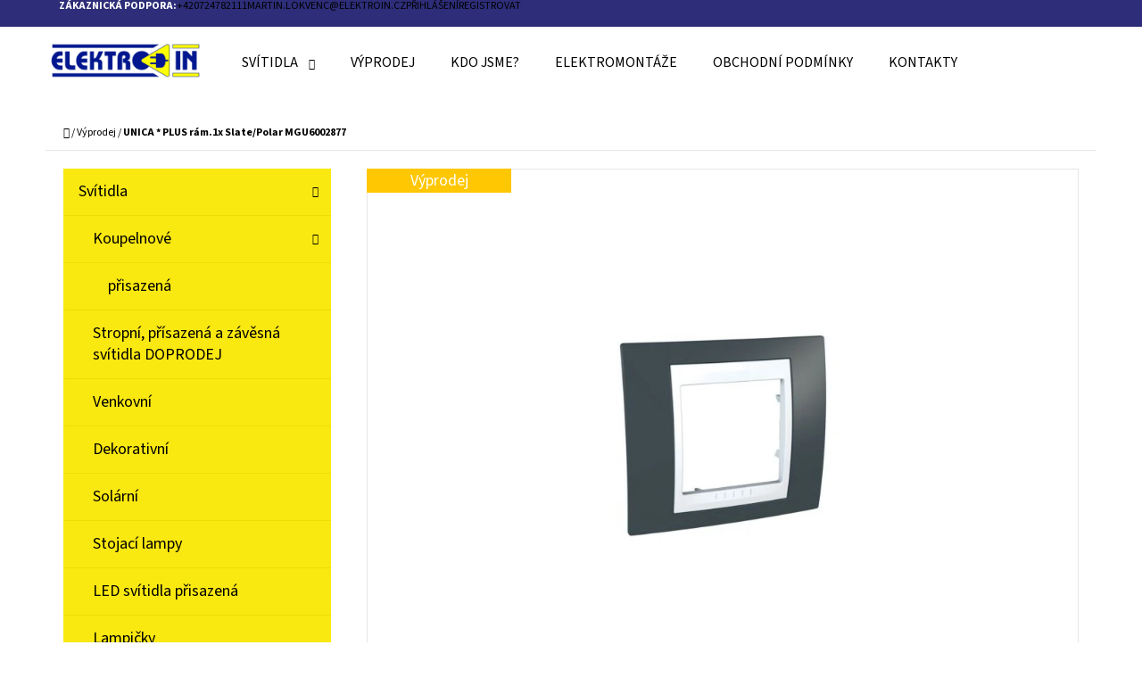

--- FILE ---
content_type: text/html; charset=utf-8
request_url: https://www.rozsvitdum.cz/unica-plus-ram-1x-slate-polar--mgu6002877/
body_size: 19951
content:
<!doctype html><html lang="cs" dir="ltr" class="header-background-light external-fonts-loaded"><head><meta charset="utf-8" /><meta name="viewport" content="width=device-width,initial-scale=1" /><title>UNICA * PLUS rám.1x Slate/Polar  MGU6002877 - ROZSVIŤ DŮM.cz | ELEKTROIN spol. s r.o.</title><link rel="preconnect" href="https://cdn.myshoptet.com" /><link rel="dns-prefetch" href="https://cdn.myshoptet.com" /><link rel="preload" href="https://cdn.myshoptet.com/prj/dist/master/cms/libs/jquery/jquery-1.11.3.min.js" as="script" /><link href="https://cdn.myshoptet.com/prj/dist/master/cms/templates/frontend_templates/shared/css/font-face/source-sans-3.css" rel="stylesheet"><link href="https://cdn.myshoptet.com/prj/dist/master/shop/dist/font-shoptet-07.css.f1e192a968656344461e.css" rel="stylesheet"><script>
dataLayer = [];
dataLayer.push({'shoptet' : {
    "pageId": 728,
    "pageType": "productDetail",
    "currency": "CZK",
    "currencyInfo": {
        "decimalSeparator": ",",
        "exchangeRate": 1,
        "priceDecimalPlaces": 2,
        "symbol": "K\u010d",
        "symbolLeft": 0,
        "thousandSeparator": " "
    },
    "language": "cs",
    "projectId": 429314,
    "product": {
        "id": 1605,
        "guid": "b5d7643a-b605-11ee-b9dc-927f9d3c6941",
        "hasVariants": false,
        "codes": [
            {
                "code": 1605,
                "quantity": "1",
                "stocks": [
                    {
                        "id": "ext",
                        "quantity": "1"
                    }
                ]
            }
        ],
        "code": "1605",
        "name": "UNICA * PLUS r\u00e1m.1x Slate\/Polar  MGU6002877",
        "appendix": "",
        "weight": 0,
        "currentCategory": "V\u00fdprodej",
        "currentCategoryGuid": "c9b7ff07-80bf-11eb-ac23-ac1f6b0076ec",
        "defaultCategory": "V\u00fdprodej",
        "defaultCategoryGuid": "c9b7ff07-80bf-11eb-ac23-ac1f6b0076ec",
        "currency": "CZK",
        "priceWithVat": 148.22999999999999
    },
    "stocks": [
        {
            "id": "ext",
            "title": "Sklad",
            "isDeliveryPoint": 0,
            "visibleOnEshop": 1
        }
    ],
    "cartInfo": {
        "id": null,
        "freeShipping": false,
        "freeShippingFrom": null,
        "leftToFreeGift": {
            "formattedPrice": "0 K\u010d",
            "priceLeft": 0
        },
        "freeGift": false,
        "leftToFreeShipping": {
            "priceLeft": null,
            "dependOnRegion": null,
            "formattedPrice": null
        },
        "discountCoupon": [],
        "getNoBillingShippingPrice": {
            "withoutVat": 0,
            "vat": 0,
            "withVat": 0
        },
        "cartItems": [],
        "taxMode": "ORDINARY"
    },
    "cart": [],
    "customer": {
        "priceRatio": 1,
        "priceListId": 1,
        "groupId": null,
        "registered": false,
        "mainAccount": false
    }
}});
</script>
<meta property="og:type" content="website"><meta property="og:site_name" content="rozsvitdum.cz"><meta property="og:url" content="https://www.rozsvitdum.cz/unica-plus-ram-1x-slate-polar--mgu6002877/"><meta property="og:title" content="UNICA * PLUS rám.1x Slate/Polar  MGU6002877 - ROZSVIŤ DŮM.cz | ELEKTROIN spol. s r.o."><meta name="author" content="ROZSVIŤ DŮM.cz | ELEKTROIN spol. s r.o."><meta name="web_author" content="Shoptet.cz"><meta name="dcterms.rightsHolder" content="www.rozsvitdum.cz"><meta name="robots" content="index,follow"><meta property="og:image" content="https://cdn.myshoptet.com/usr/www.rozsvitdum.cz/user/shop/big/1605_mgu6002877.jpg?65a9295a"><meta property="og:description" content="UNICA * PLUS rám.1x Slate/Polar  MGU6002877. SCHNEIDER Rámeček Unica Plus jedn. Slate/Polar"><meta name="description" content="UNICA * PLUS rám.1x Slate/Polar  MGU6002877. SCHNEIDER Rámeček Unica Plus jedn. Slate/Polar"><meta property="product:price:amount" content="148.23"><meta property="product:price:currency" content="CZK"><style>:root {--color-primary: #000000;--color-primary-h: 0;--color-primary-s: 0%;--color-primary-l: 0%;--color-primary-hover: #2D2D79;--color-primary-hover-h: 240;--color-primary-hover-s: 46%;--color-primary-hover-l: 33%;--color-secondary: #FAE811;--color-secondary-h: 55;--color-secondary-s: 96%;--color-secondary-l: 52%;--color-secondary-hover: #2D2D79;--color-secondary-hover-h: 240;--color-secondary-hover-s: 46%;--color-secondary-hover-l: 33%;--color-tertiary: #2D2D79;--color-tertiary-h: 240;--color-tertiary-s: 46%;--color-tertiary-l: 33%;--color-tertiary-hover: #FAE811;--color-tertiary-hover-h: 55;--color-tertiary-hover-s: 96%;--color-tertiary-hover-l: 52%;--color-header-background: #ffffff;--template-font: "Source Sans 3";--template-headings-font: "Source Sans 3";--header-background-url: none;--cookies-notice-background: #1A1937;--cookies-notice-color: #F8FAFB;--cookies-notice-button-hover: #f5f5f5;--cookies-notice-link-hover: #27263f;--templates-update-management-preview-mode-content: "Náhled aktualizací šablony je aktivní pro váš prohlížeč."}</style>
    
    <link href="https://cdn.myshoptet.com/prj/dist/master/shop/dist/main-07.less.c8160a44f18ce73c6ada.css" rel="stylesheet" />
            <link href="https://cdn.myshoptet.com/prj/dist/master/shop/dist/mobile-header-v1-07.less.23b2809130373fb5df48.css" rel="stylesheet" />
    
    <script>var shoptet = shoptet || {};</script>
    <script src="https://cdn.myshoptet.com/prj/dist/master/shop/dist/main-3g-header.js.05f199e7fd2450312de2.js"></script>
<!-- User include --><!-- /User include --><link rel="shortcut icon" href="/favicon.ico" type="image/x-icon" /><link rel="canonical" href="https://www.rozsvitdum.cz/unica-plus-ram-1x-slate-polar--mgu6002877/" /><style>/* custom background */@media (min-width: 992px) {body {background-color: #ffffff ;background-position: top center;background-repeat: no-repeat;background-attachment: scroll;}}</style></head><body class="desktop id-728 in-vyprodej template-07 type-product type-detail multiple-columns-body columns-3 ums_forms_redesign--off ums_a11y_category_page--on ums_discussion_rating_forms--off ums_flags_display_unification--on ums_a11y_login--off mobile-header-version-1"><noscript>
    <style>
        #header {
            padding-top: 0;
            position: relative !important;
            top: 0;
        }
        .header-navigation {
            position: relative !important;
        }
        .overall-wrapper {
            margin: 0 !important;
        }
        body:not(.ready) {
            visibility: visible !important;
        }
    </style>
    <div class="no-javascript">
        <div class="no-javascript__title">Musíte změnit nastavení vašeho prohlížeče</div>
        <div class="no-javascript__text">Podívejte se na: <a href="https://www.google.com/support/bin/answer.py?answer=23852">Jak povolit JavaScript ve vašem prohlížeči</a>.</div>
        <div class="no-javascript__text">Pokud používáte software na blokování reklam, může být nutné povolit JavaScript z této stránky.</div>
        <div class="no-javascript__text">Děkujeme.</div>
    </div>
</noscript>
<a href="#content" class="skip-link sr-only">Přejít na obsah</a><div class="overall-wrapper"><div class="user-action"><div class="container"><div class="user-action-in"><button type="button" class="btn toggle-window-arr hide-content-windows">Zpět <span>do obchodu</span></button><div class="user-action-login"><h2 id="loginHeading">Přihlášení k vašemu účtu</h2><div id="customerLogin"><form action="/action/Customer/Login/" method="post" id="formLoginIncluded" class="csrf-enabled formLogin" data-testid="formLogin"><input type="hidden" name="referer" value="" /><div class="form-group"><div class="input-wrapper email js-validated-element-wrapper no-label"><input type="email" name="email" class="form-control" autofocus placeholder="E-mailová adresa (např. jan@novak.cz)" data-testid="inputEmail" autocomplete="email" required /></div></div><div class="form-group"><div class="input-wrapper password js-validated-element-wrapper no-label"><input type="password" name="password" class="form-control" placeholder="Heslo" data-testid="inputPassword" autocomplete="current-password" required /><span class="no-display">Nemůžete vyplnit toto pole</span><input type="text" name="surname" value="" class="no-display" /></div></div><div class="form-group"><div class="login-wrapper"><button type="submit" class="btn btn-secondary btn-text btn-login" data-testid="buttonSubmit">Přihlásit se</button><div class="password-helper"><a href="/registrace/" class="toggle-window" data-target="register" data-testid="signup" rel="nofollow">Nová registrace</a><a href="/klient/zapomenute-heslo/" rel="nofollow">Zapomenuté heslo</a></div></div></div></form>
</div></div><div class="user-action-register place-registration-here"><h2>Registrace</h2><div class="loader static"></div></div></div>
</div></div><div class="top-navigation-bar" data-testid="topNavigationBar"><div class="container"><div class="top-navigation-bar-left"></div><div class="top-navigation-bar-right"><strong>Zákaznická podpora:</strong><a href="tel:+420724782111" class="project-phone" aria-label="Zavolat na +420724782111" data-testid="contactboxPhone"><span>+420724782111</span></a><a href="mailto:martin.lokvenc@elektroin.cz" class="project-email" data-testid="contactboxEmail"><span>martin.lokvenc@elektroin.cz</span></a><a href="/login/?backTo=%2Funica-plus-ram-1x-slate-polar--mgu6002877%2F" class="top-nav-button top-nav-button-login primary login toggle-window" data-target="login" data-testid="signin" rel="nofollow"><span>Přihlášení</span></a><a href="/registrace/" class="top-nav-button top-nav-button-register secondary toggle-window" data-target="register" data-testid="headerSignup" rel="nofollow"><span>Registrovat</span></a></div></div></div>
<header id="header"><div class="container navigation-wrapper"><div class="site-name"><a href="/" data-testid="linkWebsiteLogo"><img src="https://cdn.myshoptet.com/usr/www.rozsvitdum.cz/user/logos/logo.jpg" alt="ROZSVIŤ DŮM.cz | ELEKTROIN spol. s r.o." fetchpriority="low" /></a></div><nav id="navigation" aria-label="Hlavní menu" data-collapsible="true"><div class="navigation-in menu"><ul class="menu-level-1" role="menubar" data-testid="headerMenuItems"><li class="menu-item-713 ext" role="none"><a href="/svitidla/" data-testid="headerMenuItem" role="menuitem" aria-haspopup="true" aria-expanded="false"><b>Svítidla</b><span class="submenu-arrow"></span></a><ul class="menu-level-2" aria-label="Svítidla" tabindex="-1" role="menu"><li class="menu-item-716" role="none"><a href="/koupelnove/" data-image="https://cdn.myshoptet.com/usr/www.rozsvitdum.cz/user/categories/thumb/93851-75_magnolia.jpg" data-testid="headerMenuItem" role="menuitem"><span>Koupelnové</span></a>
                        </li><li class="menu-item-737" role="none"><a href="/stropni-a-zavesna-svitidla-doprodej-2/" data-image="https://cdn.myshoptet.com/usr/www.rozsvitdum.cz/user/categories/thumb/15086-3h.jpg" data-testid="headerMenuItem" role="menuitem"><span>Stropní, přísazená a závěsná svítidla DOPRODEJ</span></a>
                        </li><li class="menu-item-746" role="none"><a href="/venkovni/" data-image="https://cdn.myshoptet.com/usr/www.rozsvitdum.cz/user/categories/thumb/16917_47_16.jpg" data-testid="headerMenuItem" role="menuitem"><span>Venkovní</span></a>
                        </li><li class="menu-item-749" role="none"><a href="/dekorativni/" data-testid="headerMenuItem" role="menuitem"><span>Dekorativní</span></a>
                        </li><li class="menu-item-752" role="none"><a href="/solarni/" data-image="https://cdn.myshoptet.com/usr/www.rozsvitdum.cz/user/categories/thumb/globo_33014.jpg" data-testid="headerMenuItem" role="menuitem"><span>Solární</span></a>
                        </li><li class="menu-item-758" role="none"><a href="/stojaci-lampy/" data-image="https://cdn.myshoptet.com/usr/www.rozsvitdum.cz/user/categories/thumb/3040fl_tina_mcr.jpg" data-testid="headerMenuItem" role="menuitem"><span>Stojací lampy</span></a>
                        </li><li class="menu-item-779" role="none"><a href="/led-svitidla-prisazena/" data-image="https://cdn.myshoptet.com/usr/www.rozsvitdum.cz/user/categories/thumb/48w__zeus_4000k.jpg" data-testid="headerMenuItem" role="menuitem"><span>LED svítidla přisazená</span></a>
                        </li><li class="menu-item-782" role="none"><a href="/lampicky/" data-image="https://cdn.myshoptet.com/usr/www.rozsvitdum.cz/user/categories/thumb/globo_15255t.jpg" data-testid="headerMenuItem" role="menuitem"><span>Lampičky</span></a>
                        </li><li class="menu-item-786" role="none"><a href="/zavesna-svitidla/" data-testid="headerMenuItem" role="menuitem"><span>Závěsná svítidla</span></a>
                        </li></ul></li>
<li class="menu-item-728" role="none"><a href="/vyprodej/" class="active" data-testid="headerMenuItem" role="menuitem" aria-expanded="false"><b>Výprodej</b></a></li>
<li class="menu-item-783" role="none"><a href="/kdo-jsme/" data-testid="headerMenuItem" role="menuitem" aria-expanded="false"><b>Kdo jsme?</b></a></li>
<li class="menu-item-external-18" role="none"><a href="https://www.elektroin.cz/elektromontaze/" target="blank" data-testid="headerMenuItem" role="menuitem" aria-expanded="false"><b>Elektromontáže</b></a></li>
<li class="menu-item-39" role="none"><a href="/obchodni-podminky/" data-testid="headerMenuItem" role="menuitem" aria-expanded="false"><b>Obchodní podmínky</b></a></li>
<li class="menu-item-29" role="none"><a href="/kontakty/" data-testid="headerMenuItem" role="menuitem" aria-expanded="false"><b>Kontakty</b></a></li>
</ul>
    <ul class="navigationActions" role="menu">
                            <li role="none">
                                    <a href="/login/?backTo=%2Funica-plus-ram-1x-slate-polar--mgu6002877%2F" rel="nofollow" data-testid="signin" role="menuitem"><span>Přihlášení</span></a>
                            </li>
                        </ul>
</div><span class="navigation-close"></span></nav><div class="menu-helper" data-testid="hamburgerMenu"><span>Více</span></div>

    <div class="navigation-buttons">
        <a href="#" class="toggle-window" data-target="search" data-testid="linkSearchIcon"><span class="sr-only">Hledat</span></a>
        <a href="/kosik/" class="toggle-window cart-count" data-target="cart" data-testid="headerCart" rel="nofollow" aria-haspopup="dialog" aria-expanded="false" aria-controls="cart-widget"><span class="sr-only">Nákupní košík</span></a>
        <a href="#" class="toggle-window" data-target="navigation" data-testid="hamburgerMenu"><span class="sr-only">Menu</span></a>
    </div>

</div></header><!-- / header -->


<div id="content-wrapper" class="container content-wrapper">
    
                                <div class="breadcrumbs navigation-home-icon-wrapper" itemscope itemtype="https://schema.org/BreadcrumbList">
                                                                            <span id="navigation-first" data-basetitle="ROZSVIŤ DŮM.cz | ELEKTROIN spol. s r.o." itemprop="itemListElement" itemscope itemtype="https://schema.org/ListItem">
                <a href="/" itemprop="item" class="navigation-home-icon"><span class="sr-only" itemprop="name">Domů</span></a>
                <span class="navigation-bullet">/</span>
                <meta itemprop="position" content="1" />
            </span>
                                <span id="navigation-1" itemprop="itemListElement" itemscope itemtype="https://schema.org/ListItem">
                <a href="/vyprodej/" itemprop="item" data-testid="breadcrumbsSecondLevel"><span itemprop="name">Výprodej</span></a>
                <span class="navigation-bullet">/</span>
                <meta itemprop="position" content="2" />
            </span>
                                            <span id="navigation-2" itemprop="itemListElement" itemscope itemtype="https://schema.org/ListItem" data-testid="breadcrumbsLastLevel">
                <meta itemprop="item" content="https://www.rozsvitdum.cz/unica-plus-ram-1x-slate-polar--mgu6002877/" />
                <meta itemprop="position" content="3" />
                <span itemprop="name" data-title="UNICA * PLUS rám.1x Slate/Polar  MGU6002877">UNICA * PLUS rám.1x Slate/Polar  MGU6002877 <span class="appendix"></span></span>
            </span>
            </div>
            
    <div class="content-wrapper-in">
                                                <aside class="sidebar sidebar-left"  data-testid="sidebarMenu">
                                                                                                <div class="sidebar-inner">
                                                                                                        <div class="box box-bg-variant box-categories">    <div class="skip-link__wrapper">
        <span id="categories-start" class="skip-link__target js-skip-link__target sr-only" tabindex="-1">&nbsp;</span>
        <a href="#categories-end" class="skip-link skip-link--start sr-only js-skip-link--start">Přeskočit kategorie</a>
    </div>




<div id="categories"><div class="categories cat-01 expandable expanded" id="cat-713"><div class="topic"><a href="/svitidla/">Svítidla<span class="cat-trigger">&nbsp;</span></a></div>

                    <ul class=" expanded">
                                        <li class="
                                 expandable                 expanded                ">
                <a href="/koupelnove/">
                    Koupelnové
                    <span class="cat-trigger">&nbsp;</span>                </a>
                                                            

                    <ul class=" expanded">
                                        <li >
                <a href="/prisazena/">
                    přisazená
                                    </a>
                                                                </li>
                </ul>
    
                                                </li>
                                <li >
                <a href="/stropni-a-zavesna-svitidla-doprodej-2/">
                    Stropní, přísazená a závěsná svítidla DOPRODEJ
                                    </a>
                                                                </li>
                                <li >
                <a href="/venkovni/">
                    Venkovní
                                    </a>
                                                                </li>
                                <li >
                <a href="/dekorativni/">
                    Dekorativní
                                    </a>
                                                                </li>
                                <li >
                <a href="/solarni/">
                    Solární
                                    </a>
                                                                </li>
                                <li >
                <a href="/stojaci-lampy/">
                    Stojací lampy
                                    </a>
                                                                </li>
                                <li >
                <a href="/led-svitidla-prisazena/">
                    LED svítidla přisazená
                                    </a>
                                                                </li>
                                <li >
                <a href="/lampicky/">
                    Lampičky
                                    </a>
                                                                </li>
                                <li >
                <a href="/zavesna-svitidla/">
                    Závěsná svítidla
                                    </a>
                                                                </li>
                </ul>
    </div><div class="categories cat-02 active expanded" id="cat-728"><div class="topic active"><a href="/vyprodej/">Výprodej<span class="cat-trigger">&nbsp;</span></a></div></div></div>

    <div class="skip-link__wrapper">
        <a href="#categories-start" class="skip-link skip-link--end sr-only js-skip-link--end" tabindex="-1" hidden>Přeskočit kategorie</a>
        <span id="categories-end" class="skip-link__target js-skip-link__target sr-only" tabindex="-1">&nbsp;</span>
    </div>
</div>
                                                                                                                                                                            <div class="box box-bg-default box-sm box-topProducts">        <div class="top-products-wrapper js-top10" >
        <h4><span>Top 10 produktů</span></h4>
        <ol class="top-products unified">
                            <li class="display-image">
                                            <a href="/brill-93618-72-desert/" class="top-products-image">
                            <img src="data:image/svg+xml,%3Csvg%20width%3D%22100%22%20height%3D%22100%22%20xmlns%3D%22http%3A%2F%2Fwww.w3.org%2F2000%2Fsvg%22%3E%3C%2Fsvg%3E" alt="93618 DESERT" width="100" height="100"  data-src="https://cdn.myshoptet.com/usr/www.rozsvitdum.cz/user/shop/related/233_93618-desert.jpg?607436aa" fetchpriority="low" />
                        </a>
                                        <a href="/brill-93618-72-desert/" class="top-products-content">
                        <span class="top-products-name">  BRILL 93618/72 DESERT</span>
                        
                                                        <strong>
                                1 499 Kč
                                

                            </strong>
                                                    
                    </a>
                </li>
                            <li class="display-image">
                                            <a href="/rabalux-4189-soren/" class="top-products-image">
                            <img src="data:image/svg+xml,%3Csvg%20width%3D%22100%22%20height%3D%22100%22%20xmlns%3D%22http%3A%2F%2Fwww.w3.org%2F2000%2Fsvg%22%3E%3C%2Fsvg%3E" alt="4189 Soren" width="100" height="100"  data-src="https://cdn.myshoptet.com/usr/www.rozsvitdum.cz/user/shop/related/677_4189-soren.jpg?60e83cfe" fetchpriority="low" />
                        </a>
                                        <a href="/rabalux-4189-soren/" class="top-products-content">
                        <span class="top-products-name">  Rabalux 4189 SOREN</span>
                        
                                                        <strong>
                                2 749 Kč
                                

                            </strong>
                                                    
                    </a>
                </li>
                            <li class="display-image">
                                            <a href="/ramecek-rada-mosaic--jednonasobny--bila-legrand-78802/" class="top-products-image">
                            <img src="data:image/svg+xml,%3Csvg%20width%3D%22100%22%20height%3D%22100%22%20xmlns%3D%22http%3A%2F%2Fwww.w3.org%2F2000%2Fsvg%22%3E%3C%2Fsvg%3E" alt="Rámeček řada Mosaic, jednonásobný, bílá Legrand 78802" width="100" height="100"  data-src="https://cdn.myshoptet.com/usr/www.rozsvitdum.cz/user/shop/related/1695_ramecek-rada-mosaic--jednonasobny--bila-legrand-78802.jpg?65c4a482" fetchpriority="low" />
                        </a>
                                        <a href="/ramecek-rada-mosaic--jednonasobny--bila-legrand-78802/" class="top-products-content">
                        <span class="top-products-name">  Rámeček řada Mosaic, jednonásobný, bílá Legrand 78802</span>
                        
                                                        <strong>
                                32 Kč
                                

                            </strong>
                                                    
                    </a>
                </li>
                            <li class="display-image">
                                            <a href="/abb-chranic-komb-ds201m--c10-30ma-ac230-10ka/" class="top-products-image">
                            <img src="data:image/svg+xml,%3Csvg%20width%3D%22100%22%20height%3D%22100%22%20xmlns%3D%22http%3A%2F%2Fwww.w3.org%2F2000%2Fsvg%22%3E%3C%2Fsvg%3E" alt="DS201" width="100" height="100"  data-src="https://cdn.myshoptet.com/usr/www.rozsvitdum.cz/user/shop/related/1704_ds201.jpg?65c4bbf8" fetchpriority="low" />
                        </a>
                                        <a href="/abb-chranic-komb-ds201m--c10-30ma-ac230-10ka/" class="top-products-content">
                        <span class="top-products-name">  ABB chránič komb.DS201M  C10 30mA AC230 10kA</span>
                        
                                                        <strong>
                                2 486,79 Kč
                                

                            </strong>
                                                    
                    </a>
                </li>
                            <li class="display-image">
                                            <a href="/mikrospinac-b611th23-s-drzakem/" class="top-products-image">
                            <img src="data:image/svg+xml,%3Csvg%20width%3D%22100%22%20height%3D%22100%22%20xmlns%3D%22http%3A%2F%2Fwww.w3.org%2F2000%2Fsvg%22%3E%3C%2Fsvg%3E" alt="b611" width="100" height="100"  data-src="https://cdn.myshoptet.com/usr/www.rozsvitdum.cz/user/shop/related/1820_b611.jpg?67b732c9" fetchpriority="low" />
                        </a>
                                        <a href="/mikrospinac-b611th23-s-drzakem/" class="top-products-content">
                        <span class="top-products-name">  Mikrospínač B611TH23 s držákem</span>
                        
                                                        <strong>
                                121 Kč
                                

                            </strong>
                                                    
                    </a>
                </li>
                            <li class="display-image">
                                            <a href="/patice-g24q-2-demon-/" class="top-products-image">
                            <img src="data:image/svg+xml,%3Csvg%20width%3D%22100%22%20height%3D%22100%22%20xmlns%3D%22http%3A%2F%2Fwww.w3.org%2F2000%2Fsvg%22%3E%3C%2Fsvg%3E" alt="" width="100" height="100"  data-src="https://cdn.myshoptet.com/prj/dist/master/cms/img/common/missing_images/related.png" fetchpriority="low" />
                        </a>
                                        <a href="/patice-g24q-2-demon-/" class="top-products-content">
                        <span class="top-products-name">  Patice G24q-2 demon.</span>
                        
                                                        <strong>
                                90 Kč
                                

                            </strong>
                                                    
                    </a>
                </li>
                            <li class="display-image">
                                            <a href="/patice-g24d-2-demon-/" class="top-products-image">
                            <img src="data:image/svg+xml,%3Csvg%20width%3D%22100%22%20height%3D%22100%22%20xmlns%3D%22http%3A%2F%2Fwww.w3.org%2F2000%2Fsvg%22%3E%3C%2Fsvg%3E" alt="" width="100" height="100"  data-src="https://cdn.myshoptet.com/prj/dist/master/cms/img/common/missing_images/related.png" fetchpriority="low" />
                        </a>
                                        <a href="/patice-g24d-2-demon-/" class="top-products-content">
                        <span class="top-products-name">  Patice G24d-2 demon.</span>
                        
                                                        <strong>
                                90 Kč
                                

                            </strong>
                                                    
                    </a>
                </li>
                            <li class="display-image">
                                            <a href="/aiglos-bl0408-ch/" class="top-products-image">
                            <img src="data:image/svg+xml,%3Csvg%20width%3D%22100%22%20height%3D%22100%22%20xmlns%3D%22http%3A%2F%2Fwww.w3.org%2F2000%2Fsvg%22%3E%3C%2Fsvg%3E" alt="aiglos" width="100" height="100"  data-src="https://cdn.myshoptet.com/usr/www.rozsvitdum.cz/user/shop/related/1806_aiglos.jpg?667a7fd4" fetchpriority="low" />
                        </a>
                                        <a href="/aiglos-bl0408-ch/" class="top-products-content">
                        <span class="top-products-name">  AIGLOS BL0408/CH</span>
                        
                                                        <strong>
                                399 Kč
                                

                            </strong>
                                                    
                    </a>
                </li>
                            <li class="display-image">
                                            <a href="/sv-globo-54012-1-e27-40w/" class="top-products-image">
                            <img src="data:image/svg+xml,%3Csvg%20width%3D%22100%22%20height%3D%22100%22%20xmlns%3D%22http%3A%2F%2Fwww.w3.org%2F2000%2Fsvg%22%3E%3C%2Fsvg%3E" alt="Sv.GLOBO 54012-1 E27 40W" width="100" height="100"  data-src="https://cdn.myshoptet.com/usr/www.rozsvitdum.cz/user/shop/related/1796_sv-globo-54012-1-e27-40w.jpg?65e1a57e" fetchpriority="low" />
                        </a>
                                        <a href="/sv-globo-54012-1-e27-40w/" class="top-products-content">
                        <span class="top-products-name">  Sv.GLOBO 54012-1 E27 40W</span>
                        
                                                        <strong>
                                471,90 Kč
                                

                            </strong>
                                                    
                    </a>
                </li>
                            <li class="display-image">
                                            <a href="/sv-globo-54012-2-2xe27-40w/" class="top-products-image">
                            <img src="data:image/svg+xml,%3Csvg%20width%3D%22100%22%20height%3D%22100%22%20xmlns%3D%22http%3A%2F%2Fwww.w3.org%2F2000%2Fsvg%22%3E%3C%2Fsvg%3E" alt="Sv.GLOBO 54012-2 2xE27 40W" width="100" height="100"  data-src="https://cdn.myshoptet.com/usr/www.rozsvitdum.cz/user/shop/related/1793_sv-globo-54012-2-2xe27-40w.jpg?65e1a1c9" fetchpriority="low" />
                        </a>
                                        <a href="/sv-globo-54012-2-2xe27-40w/" class="top-products-content">
                        <span class="top-products-name">  Sv.GLOBO 54012-2 2xE27 40W</span>
                        
                                                        <strong>
                                817,96 Kč
                                

                            </strong>
                                                    
                    </a>
                </li>
                    </ol>
    </div>
</div>
                                                                    </div>
                                                            </aside>
                            <main id="content" class="content narrow">
                            
<div class="p-detail" itemscope itemtype="https://schema.org/Product">

    
    <meta itemprop="name" content="UNICA * PLUS rám.1x Slate/Polar  MGU6002877" />
    <meta itemprop="category" content="Úvodní stránka &gt; Výprodej &gt; UNICA * PLUS rám.1x Slate/Polar  MGU6002877" />
    <meta itemprop="url" content="https://www.rozsvitdum.cz/unica-plus-ram-1x-slate-polar--mgu6002877/" />
    <meta itemprop="image" content="https://cdn.myshoptet.com/usr/www.rozsvitdum.cz/user/shop/big/1605_mgu6002877.jpg?65a9295a" />
            <meta itemprop="description" content="SCHNEIDER Rámeček Unica Plus jedn. Slate/Polar" />
                                            
    <span class="stretched-detail-switch"></span>

        <div class="p-detail-inner">

        <form action="/action/Cart/addCartItem/" method="post" id="product-detail-form" class="pr-action clearfix csrf-enabled" data-testid="formProduct">

            <meta itemprop="productID" content="1605" /><meta itemprop="identifier" content="b5d7643a-b605-11ee-b9dc-927f9d3c6941" /><meta itemprop="sku" content="1605" /><span itemprop="offers" itemscope itemtype="https://schema.org/Offer"><link itemprop="availability" href="https://schema.org/InStock" /><meta itemprop="url" content="https://www.rozsvitdum.cz/unica-plus-ram-1x-slate-polar--mgu6002877/" /><meta itemprop="price" content="148.23" /><meta itemprop="priceCurrency" content="CZK" /><link itemprop="itemCondition" href="https://schema.org/NewCondition" /></span><input type="hidden" name="productId" value="1605" /><input type="hidden" name="priceId" value="1650" /><input type="hidden" name="language" value="cs" />

            <div class="p-intro">

                <div class="h1">  UNICA * PLUS rám.1x Slate/Polar  MGU6002877</div>

                
                                    <div class="desc p-short-description" data-testid="productCardShortDescr">
                        <h1 class="page-title"><span style="font-size: 24pt;"><strong><span class="base" data-ui-id="page-title-wrapper" itemprop="name">SCHNEIDER Rámeček Unica Plus jedn. Slate/Polar</span></strong></span></h1>
                    </div>
                
                
                <div class="desc">

                    <div class="p-final-price-wrapper" data-testid="priceDupl">
                                                                    <strong class="price-final" data-testid="productCardPrice">
            <span class="price-final-holder">
                148,23 Kč
    

        </span>
    </strong>
                                    
                                                    <div class="add-to-cart">
                                <button type="submit" class="btn btn-conversion add-to-cart-button" data-testid="buttonAddToCartDupl" aria-label="Do košíku UNICA * PLUS rám.1x Slate/Polar  MGU6002877">Do košíku</button>
                                                            </div>
                                            </div>
                    

                </div>

            </div>

            <div class="p-image-wrapper">

                
                <div class="p-image" style="" data-testid="mainImage">

                    
<a href="https://cdn.myshoptet.com/usr/www.rozsvitdum.cz/user/shop/big/1605_mgu6002877.jpg?65a9295a" class="p-main-image cbox" data-testid="mainImage"><img src="https://cdn.myshoptet.com/usr/www.rozsvitdum.cz/user/shop/big/1605_mgu6002877.jpg?65a9295a" alt="mgu6002877" width="1024" height="768"  fetchpriority="high" />
</a>
                    
                <div class="flags flags-default">            <span class="flag flag-custom1" style="background-color:#ffc702;">
            Výprodej
    </span>
        
            
            
                
    </div>
    


                </div>

                <div class="row">

                    
                                            <div class="col-sm-12 p-thumbnails-wrapper wide-visible">

                            <div class="p-share">

                                    <div class="social-icons share">
                                    
    </div>

                            </div>

                        </div>
                    
                </div>

            </div>

            <div class="p-info-wrapper">

                <div class="p-details-wrapper">

                    <div class="p-details">

                        <h1>  UNICA * PLUS rám.1x Slate/Polar  MGU6002877</h1>

                            <span class="p-code">
        <span class="p-code-label">Kód:</span>
                    <span>1605</span>
            </span>

                        
                        
                        
                        
                                                    <div class="narrow-visible">

                                                                        <div class="stars-wrapper">
            
<span class="stars star-list">
                                                <span class="star star-off show-tooltip is-active productRatingAction" data-productid="1605" data-score="1" title="    Hodnocení:
            Neohodnoceno    "></span>
                    
                                                <span class="star star-off show-tooltip is-active productRatingAction" data-productid="1605" data-score="2" title="    Hodnocení:
            Neohodnoceno    "></span>
                    
                                                <span class="star star-off show-tooltip is-active productRatingAction" data-productid="1605" data-score="3" title="    Hodnocení:
            Neohodnoceno    "></span>
                    
                                                <span class="star star-off show-tooltip is-active productRatingAction" data-productid="1605" data-score="4" title="    Hodnocení:
            Neohodnoceno    "></span>
                    
                                                <span class="star star-off show-tooltip is-active productRatingAction" data-productid="1605" data-score="5" title="    Hodnocení:
            Neohodnoceno    "></span>
                    
    </span>
            <span class="stars-label">
                                Neohodnoceno                    </span>
        </div>
                            
                                <div class="p-short-description" data-testid="productCardShortDescr">
                                    <h1 class="page-title"><span style="font-size: 24pt;"><strong><span class="base" data-ui-id="page-title-wrapper" itemprop="name">SCHNEIDER Rámeček Unica Plus jedn. Slate/Polar</span></strong></span></h1>
                                </div>

                                                                    <div class="p-share">

                                                            

                                    </div>
                                
                            </div>
                        
                    </div>

                </div>

            </div>

            <div class="p-details-bottom">

                <div class="narrow-visible">
                                                                        
                                                <div class="link-icons" data-testid="productDetailActionIcons">
    <a href="#" class="link-icon print" title="Tisknout produkt"><span>Tisk</span></a>
    <a href="/unica-plus-ram-1x-slate-polar--mgu6002877:dotaz/" class="link-icon chat" title="Mluvit s prodejcem" rel="nofollow"><span>Zeptat se</span></a>
        </div>
                        

                </div>

                <div class="p-details">

                    <table class="detail-parameters first">
                                                                        
                        
                                            </table>

                    <table class="detail-parameters second">
                        <tr>
    <th>
        <span class="row-header-label">
            Kategorie<span class="row-header-label-colon">:</span>
        </span>
    </th>
    <td>
        <a href="/vyprodej/">Výprodej</a>    </td>
</tr>
                                                    <tr>
                                <th>
                                    Dostupnost:
                                </th>
                                <td>
                                    

    
    <span class="availability-label" style="background-color: #009901" data-testid="labelAvailability">
                    Skladem            </span>
        <span class="availability-amount" data-testid="numberAvailabilityAmount">(1&nbsp;ks)</span>

                                </td>
                            </tr>
                                                                        </table>

                                                                                                
                        <div class="price">
                                                        <div class="p-final-price-wrapper">
                                                                            <strong class="price-final" data-testid="productCardPrice">
            <span class="price-final-holder">
                148,23 Kč
    

        </span>
    </strong>
                                    
                                                                                                            <table class="detail-parameters">
                                            <tr>
                                                <td class="prices">
                                                                                                                                                                                                                
                                                </td>
                                            </tr>
                                        </table>
                                                                                                </div>
                                <div class="add-to-cart" data-testid="divAddToCart">
                
<span class="quantity">
    <span
        class="increase-tooltip js-increase-tooltip"
        data-trigger="manual"
        data-container="body"
        data-original-title="Není možné zakoupit více než 9999 ks."
        aria-hidden="true"
        role="tooltip"
        data-testid="tooltip">
    </span>

    <span
        class="decrease-tooltip js-decrease-tooltip"
        data-trigger="manual"
        data-container="body"
        data-original-title="Minimální množství, které lze zakoupit, je 1 ks."
        aria-hidden="true"
        role="tooltip"
        data-testid="tooltip">
    </span>
    <label>
        <input
            type="number"
            name="amount"
            value="1"
            class="amount"
            autocomplete="off"
            data-decimals="0"
                        step="1"
            min="1"
            max="9999"
            aria-label="Množství"
            data-testid="cartAmount"/>
    </label>

    <button
        class="increase"
        type="button"
        aria-label="Zvýšit množství o 1"
        data-testid="increase">
            <span class="increase__sign">&plus;</span>
    </button>

    <button
        class="decrease"
        type="button"
        aria-label="Snížit množství o 1"
        data-testid="decrease">
            <span class="decrease__sign">&minus;</span>
    </button>
</span>
                    
                <button type="submit" class="btn btn-conversion add-to-cart-button" data-testid="buttonAddToCart" aria-label="Do košíku UNICA * PLUS rám.1x Slate/Polar  MGU6002877">Do košíku</button>
            
            </div>
                        </div>
                    
                    
                    
                </div>

            </div>

        </form>

    </div>


    
        
            
    <div class="shp-tabs-wrapper p-detail-tabs-wrapper">
        <div class="row">
            <div class="col-md-4 shp-tabs-row responsive-nav">
                <div class="shp-tabs-holder">
    <ul id="p-detail-tabs" class="shp-tabs p-detail-tabs visible-links" role="tablist">
                                                                                                                     <li class="shp-tab active" data-testid="tabDiscussion">
                                <a href="#productDiscussion" class="shp-tab-link" role="tab" data-toggle="tab">Diskuze</a>
            </li>
                                        </ul>
</div>
            </div>
            <div class="col-md-8 ">
                <div id="tab-content" class="tab-content">
                                                                                                                                                                                                            <div id="productDiscussion" class="tab-pane fade in active" role="tabpanel" data-testid="areaDiscussion">
        <div id="discussionWrapper" class="discussion-wrapper unveil-wrapper" data-parent-tab="productDiscussion" data-testid="wrapperDiscussion">
                                    
    <div class="discussionContainer js-discussion-container" data-editorid="discussion">
                    <p data-testid="textCommentNotice">Buďte první, kdo napíše příspěvek k této položce. </p>
                                                        <div class="add-comment discussion-form-trigger" data-unveil="discussion-form" aria-expanded="false" aria-controls="discussion-form" role="button">
                <span class="link-like comment-icon" data-testid="buttonAddComment">Přidat komentář</span>
                        </div>
                        <div id="discussion-form" class="discussion-form vote-form js-hidden">
                            <form action="/action/ProductDiscussion/addPost/" method="post" id="formDiscussion" data-testid="formDiscussion">
    <input type="hidden" name="formId" value="9" />
    <input type="hidden" name="discussionEntityId" value="1605" />
            <div class="row">
        <div class="form-group col-xs-12 col-sm-6">
            <input type="text" name="fullName" value="" id="fullName" class="form-control" placeholder="Jméno" data-testid="inputUserName"/>
                        <span class="no-display">Nevyplňujte toto pole:</span>
            <input type="text" name="surname" value="" class="no-display" />
        </div>
        <div class="form-group js-validated-element-wrapper no-label col-xs-12 col-sm-6">
            <input type="email" name="email" value="" id="email" class="form-control js-validate-required" placeholder="E-mail" data-testid="inputEmail"/>
        </div>
        <div class="col-xs-12">
            <div class="form-group">
                <input type="text" name="title" id="title" class="form-control" placeholder="Název" data-testid="inputTitle" />
            </div>
            <div class="form-group no-label js-validated-element-wrapper">
                <textarea name="message" id="message" class="form-control js-validate-required" rows="7" placeholder="Komentář" data-testid="inputMessage"></textarea>
            </div>
                                <div class="form-group js-validated-element-wrapper consents consents-first">
            <input
                type="hidden"
                name="consents[]"
                id="discussionConsents37"
                value="37"
                                                        data-special-message="validatorConsent"
                            />
                                        <label for="discussionConsents37" class="whole-width">
                                        Vložením komentáře souhlasíte s <a href="/podminky-ochrany-osobnich-udaju/" target="_blank" rel="noopener noreferrer">podmínkami ochrany osobních údajů</a>
                </label>
                    </div>
                            <fieldset class="box box-sm box-bg-default">
    <h4>Bezpečnostní kontrola</h4>
    <div class="form-group captcha-image">
        <img src="[data-uri]" alt="" data-testid="imageCaptcha" width="150" height="40"  fetchpriority="low" />
    </div>
    <div class="form-group js-validated-element-wrapper smart-label-wrapper">
        <label for="captcha"><span class="required-asterisk">Opište text z obrázku</span></label>
        <input type="text" id="captcha" name="captcha" class="form-control js-validate js-validate-required">
    </div>
</fieldset>
            <div class="form-group">
                <input type="submit" value="Odeslat komentář" class="btn btn-sm btn-primary" data-testid="buttonSendComment" />
            </div>
        </div>
    </div>
</form>

                    </div>
                    </div>

        </div>
    </div>
                                                        </div>
            </div>
        </div>
    </div>

</div>

                    </main>
    </div>
    
            
    
                    <div id="cart-widget" class="content-window cart-window" role="dialog" aria-hidden="true">
                <div class="content-window-in cart-window-in">
                                <button type="button" class="btn toggle-window-arr toggle-window" data-target="cart" data-testid="backToShop" aria-controls="cart-widget">Zpět <span>do obchodu</span></button>
                        <div class="container place-cart-here">
                        <div class="loader-overlay">
                            <div class="loader"></div>
                        </div>
                    </div>
                </div>
            </div>
            <div class="content-window search-window" itemscope itemtype="https://schema.org/WebSite">
                <meta itemprop="headline" content="Výprodej"/><meta itemprop="url" content="https://www.rozsvitdum.cz"/><meta itemprop="text" content="UNICA * PLUS rám.1x Slate/Polar MGU6002877. SCHNEIDER Rámeček Unica Plus jedn. Slate/Polar"/>                <div class="content-window-in search-window-in">
                                <button type="button" class="btn toggle-window-arr toggle-window" data-target="search" data-testid="backToShop" aria-controls="cart-widget">Zpět <span>do obchodu</span></button>
                        <div class="container">
                        <div class="search"><h2>Co potřebujete najít?</h2><form action="/action/ProductSearch/prepareString/" method="post"
    id="formSearchForm" class="search-form compact-form js-search-main"
    itemprop="potentialAction" itemscope itemtype="https://schema.org/SearchAction" data-testid="searchForm">
    <fieldset>
        <meta itemprop="target"
            content="https://www.rozsvitdum.cz/vyhledavani/?string={string}"/>
        <input type="hidden" name="language" value="cs"/>
        
            
<input
    type="search"
    name="string"
        class="query-input form-control search-input js-search-input lg"
    placeholder="Napište, co hledáte"
    autocomplete="off"
    required
    itemprop="query-input"
    aria-label="Vyhledávání"
    data-testid="searchInput"
>
            <button type="submit" class="btn btn-default btn-arrow-right btn-lg" data-testid="searchBtn"><span class="sr-only">Hledat</span></button>
        
    </fieldset>
</form>
<h3>Doporučujeme</h3><div class="recommended-products"><a href="#" class="browse next"><span class="sr-only">Následující</span></a><a href="#" class="browse prev inactive"><span class="sr-only">Předchozí</span></a><div class="indicator"><div></div></div><div class="row active"><div class="col-sm-4"><a href="/brill-93618-72-desert/" class="recommended-product"><img src="data:image/svg+xml,%3Csvg%20width%3D%22100%22%20height%3D%22100%22%20xmlns%3D%22http%3A%2F%2Fwww.w3.org%2F2000%2Fsvg%22%3E%3C%2Fsvg%3E" alt="93618 DESERT" width="100" height="100"  data-src="https://cdn.myshoptet.com/usr/www.rozsvitdum.cz/user/shop/related/233_93618-desert.jpg?607436aa" fetchpriority="low" />                        <span class="p-bottom">
                            <strong class="name" data-testid="productCardName">  BRILL 93618/72 DESERT</strong>

                                                            <strong class="price price-final" data-testid="productCardPrice">1 499 Kč</strong>
                            
                                                    </span>
</a></div><div class="col-sm-4"><a href="/rabalux-4189-soren/" class="recommended-product"><img src="data:image/svg+xml,%3Csvg%20width%3D%22100%22%20height%3D%22100%22%20xmlns%3D%22http%3A%2F%2Fwww.w3.org%2F2000%2Fsvg%22%3E%3C%2Fsvg%3E" alt="4189 Soren" width="100" height="100"  data-src="https://cdn.myshoptet.com/usr/www.rozsvitdum.cz/user/shop/related/677_4189-soren.jpg?60e83cfe" fetchpriority="low" />                        <span class="p-bottom">
                            <strong class="name" data-testid="productCardName">  Rabalux 4189 SOREN</strong>

                                                            <strong class="price price-final" data-testid="productCardPrice">2 749 Kč</strong>
                            
                                                    </span>
</a></div><div class="col-sm-4"><a href="/ramecek-rada-mosaic--jednonasobny--bila-legrand-78802/" class="recommended-product"><img src="data:image/svg+xml,%3Csvg%20width%3D%22100%22%20height%3D%22100%22%20xmlns%3D%22http%3A%2F%2Fwww.w3.org%2F2000%2Fsvg%22%3E%3C%2Fsvg%3E" alt="Rámeček řada Mosaic, jednonásobný, bílá Legrand 78802" width="100" height="100"  data-src="https://cdn.myshoptet.com/usr/www.rozsvitdum.cz/user/shop/related/1695_ramecek-rada-mosaic--jednonasobny--bila-legrand-78802.jpg?65c4a482" fetchpriority="low" />                        <span class="p-bottom">
                            <strong class="name" data-testid="productCardName">  Rámeček řada Mosaic, jednonásobný, bílá Legrand 78802</strong>

                                                            <strong class="price price-final" data-testid="productCardPrice">32 Kč</strong>
                            
                                                    </span>
</a></div></div><div class="row"><div class="col-sm-4"><a href="/abb-chranic-komb-ds201m--c10-30ma-ac230-10ka/" class="recommended-product"><img src="data:image/svg+xml,%3Csvg%20width%3D%22100%22%20height%3D%22100%22%20xmlns%3D%22http%3A%2F%2Fwww.w3.org%2F2000%2Fsvg%22%3E%3C%2Fsvg%3E" alt="DS201" width="100" height="100"  data-src="https://cdn.myshoptet.com/usr/www.rozsvitdum.cz/user/shop/related/1704_ds201.jpg?65c4bbf8" fetchpriority="low" />                        <span class="p-bottom">
                            <strong class="name" data-testid="productCardName">  ABB chránič komb.DS201M  C10 30mA AC230 10kA</strong>

                                                            <strong class="price price-final" data-testid="productCardPrice">2 486,79 Kč</strong>
                            
                                                    </span>
</a></div><div class="col-sm-4 active"><a href="/mikrospinac-b611th23-s-drzakem/" class="recommended-product"><img src="data:image/svg+xml,%3Csvg%20width%3D%22100%22%20height%3D%22100%22%20xmlns%3D%22http%3A%2F%2Fwww.w3.org%2F2000%2Fsvg%22%3E%3C%2Fsvg%3E" alt="b611" width="100" height="100"  data-src="https://cdn.myshoptet.com/usr/www.rozsvitdum.cz/user/shop/related/1820_b611.jpg?67b732c9" fetchpriority="low" />                        <span class="p-bottom">
                            <strong class="name" data-testid="productCardName">  Mikrospínač B611TH23 s držákem</strong>

                                                            <strong class="price price-final" data-testid="productCardPrice">121 Kč</strong>
                            
                                                    </span>
</a></div><div class="col-sm-4"><a href="/patice-g24q-2-demon-/" class="recommended-product"><img src="data:image/svg+xml,%3Csvg%20width%3D%22100%22%20height%3D%22100%22%20xmlns%3D%22http%3A%2F%2Fwww.w3.org%2F2000%2Fsvg%22%3E%3C%2Fsvg%3E" alt="" width="100" height="100"  data-src="https://cdn.myshoptet.com/prj/dist/master/cms/img/common/missing_images/related.png" fetchpriority="low" />                        <span class="p-bottom">
                            <strong class="name" data-testid="productCardName">  Patice G24q-2 demon.</strong>

                                                            <strong class="price price-final" data-testid="productCardPrice">90 Kč</strong>
                            
                                                    </span>
</a></div></div><div class="row"><div class="col-sm-4"><a href="/patice-g24d-2-demon-/" class="recommended-product"><img src="data:image/svg+xml,%3Csvg%20width%3D%22100%22%20height%3D%22100%22%20xmlns%3D%22http%3A%2F%2Fwww.w3.org%2F2000%2Fsvg%22%3E%3C%2Fsvg%3E" alt="" width="100" height="100"  data-src="https://cdn.myshoptet.com/prj/dist/master/cms/img/common/missing_images/related.png" fetchpriority="low" />                        <span class="p-bottom">
                            <strong class="name" data-testid="productCardName">  Patice G24d-2 demon.</strong>

                                                            <strong class="price price-final" data-testid="productCardPrice">90 Kč</strong>
                            
                                                    </span>
</a></div><div class="col-sm-4"><a href="/aiglos-bl0408-ch/" class="recommended-product"><img src="data:image/svg+xml,%3Csvg%20width%3D%22100%22%20height%3D%22100%22%20xmlns%3D%22http%3A%2F%2Fwww.w3.org%2F2000%2Fsvg%22%3E%3C%2Fsvg%3E" alt="aiglos" width="100" height="100"  data-src="https://cdn.myshoptet.com/usr/www.rozsvitdum.cz/user/shop/related/1806_aiglos.jpg?667a7fd4" fetchpriority="low" />                        <span class="p-bottom">
                            <strong class="name" data-testid="productCardName">  AIGLOS BL0408/CH</strong>

                                                            <strong class="price price-final" data-testid="productCardPrice">399 Kč</strong>
                            
                                                    </span>
</a></div><div class="col-sm-4"><a href="/sv-globo-54012-1-e27-40w/" class="recommended-product"><img src="data:image/svg+xml,%3Csvg%20width%3D%22100%22%20height%3D%22100%22%20xmlns%3D%22http%3A%2F%2Fwww.w3.org%2F2000%2Fsvg%22%3E%3C%2Fsvg%3E" alt="Sv.GLOBO 54012-1 E27 40W" width="100" height="100"  data-src="https://cdn.myshoptet.com/usr/www.rozsvitdum.cz/user/shop/related/1796_sv-globo-54012-1-e27-40w.jpg?65e1a57e" fetchpriority="low" />                        <span class="p-bottom">
                            <strong class="name" data-testid="productCardName">  Sv.GLOBO 54012-1 E27 40W</strong>

                                                            <strong class="price price-final" data-testid="productCardPrice">471,90 Kč</strong>
                            
                                                    </span>
</a></div></div></div></div>
                    </div>
                </div>
            </div>
            
</div>
        
        
                            <footer id="footer">
                    <h2 class="sr-only">Zápatí</h2>
                    
                        <div class="container system-footer">
                            <div class="footer-left">
                                
                                                                                                        
                            </div>
                            <div class="footer-right">
                                <div class="social-icons">
            <a href="https://www.facebook.com/elektroinnachod" class="social-icon facebook" target="_blank" data-testid="contactboxFacebook"><span class="sr-only">Facebook</span></a>
                            </div>
                            </div>
                        </div>
                    
                                                                <div class="container footer-rows">
                            
                


<div class="row custom-footer elements-4">
                    
        <div class="custom-footer__articles col-sm-6 col-lg-3">
                                                                                                                        <h4><span>Informace pro vás</span></h4>
    <ul>
                    <li><a href="/kontakty/">Kontakty</a></li>
                    <li><a href="/kdo-jsme/">Kdo jsme?</a></li>
                    <li><a href="/jak-nakupovat/">Jak nakupovat</a></li>
                    <li><a href="/obchodni-podminky/">Obchodní podmínky</a></li>
                    <li><a href="/podminky-ochrany-osobnich-udaju/">Podmínky ochrany osobních údajů </a></li>
            </ul>

                                                        </div>
                    
        <div class="custom-footer__login col-sm-6 col-lg-3">
                                                                                                                <h4><span>Přihlášení</span></h4>
            <form action="/action/Customer/Login/" method="post" id="formLogin" class="csrf-enabled formLogin" data-testid="formLogin"><input type="hidden" name="referer" value="" /><div class="form-group"><div class="input-wrapper email js-validated-element-wrapper no-label"><input type="email" name="email" class="form-control" placeholder="E-mailová adresa (např. jan@novak.cz)" data-testid="inputEmail" autocomplete="email" required /></div></div><div class="form-group"><div class="input-wrapper password js-validated-element-wrapper no-label"><input type="password" name="password" class="form-control" placeholder="Heslo" data-testid="inputPassword" autocomplete="current-password" required /><span class="no-display">Nemůžete vyplnit toto pole</span><input type="text" name="surname" value="" class="no-display" /></div></div><div class="form-group"><div class="login-wrapper"><button type="submit" class="btn btn-secondary btn-text btn-login" data-testid="buttonSubmit">Přihlásit se</button><div class="password-helper"><a href="/registrace/" data-testid="signup" rel="nofollow">Nová registrace</a><a href="/klient/zapomenute-heslo/" rel="nofollow">Zapomenuté heslo</a></div></div></div></form>
    
                                                        </div>
                    
        <div class="custom-footer__cartButton col-sm-6 col-lg-3">
                                                                                                            <h4><span>Nákupní košík</span></h4>

<div class="cart-overview">
    <a href="/kosik/" class="btn btn-primary" rel="nofollow" data-testid="cartOverview">
        <span class="cart-overview-item-count" data-testid="cartOverviewCount">0</span>ks /
        <span class="cart-overview-final-price" data-testid="cartOverviewPrice">0 Kč</span>
    </a>
</div>

                                                        </div>
                    
        <div class="custom-footer__search col-sm-6 col-lg-3">
                                                                                                            <div class="search search-widget" data-testid="searchWidget">
    <h4><span>Vyhledávání</span></h4>
            <form class="search-form compact-form" action="/action/ProductSearch/prepareString/" method="post" id="formSearchFormWidget" data-testid="searchFormWidget">
            <fieldset>
                <input type="hidden" name="language" value="cs" />
                                <input type="search" name="string" id="s-word" class="form-control js-search-input"
                    placeholder="Název produktu..."
                    autocomplete="off"
                    data-testid="searchInput"
                />
                                <button type="submit" class="btn btn-default btn-arrow-right" data-testid="searchBtn"><span class="sr-only">Hledat</span></button>
            </fieldset>
        </form>
    </div>

                                                        </div>
    </div>
                        </div>
                                        
                                                                    
                    
                        <div class="container footer-bottom">
                            <span id="signature" style="display: inline-block !important; visibility: visible !important;"><a href="https://www.shoptet.cz/?utm_source=footer&utm_medium=link&utm_campaign=create_by_shoptet" class="image" target="_blank"><img src="data:image/svg+xml,%3Csvg%20width%3D%2217%22%20height%3D%2217%22%20xmlns%3D%22http%3A%2F%2Fwww.w3.org%2F2000%2Fsvg%22%3E%3C%2Fsvg%3E" data-src="https://cdn.myshoptet.com/prj/dist/master/cms/img/common/logo/shoptetLogo.svg" width="17" height="17" alt="Shoptet" class="vam" fetchpriority="low" /></a><a href="https://www.shoptet.cz/?utm_source=footer&utm_medium=link&utm_campaign=create_by_shoptet" class="title" target="_blank">Vytvořil Shoptet</a></span>
                            <span class="copyright" data-testid="textCopyright">
                                Copyright 2025 <strong>ROZSVIŤ DŮM.cz | ELEKTROIN spol. s r.o.</strong>. Všechna práva vyhrazena.                                                            </span>
                        </div>
                    
                    
                                            
                </footer>
                <!-- / footer -->
                    
        </div>
        <!-- / overall-wrapper -->

                    <script src="https://cdn.myshoptet.com/prj/dist/master/cms/libs/jquery/jquery-1.11.3.min.js"></script>
                <script>var shoptet = shoptet || {};shoptet.abilities = {"about":{"generation":3,"id":"07"},"config":{"category":{"product":{"image_size":"detail"}},"navigation_breakpoint":991,"number_of_active_related_products":2,"product_slider":{"autoplay":false,"autoplay_speed":3000,"loop":true,"navigation":true,"pagination":true,"shadow_size":0}},"elements":{"recapitulation_in_checkout":true},"feature":{"directional_thumbnails":true,"extended_ajax_cart":true,"extended_search_whisperer":false,"fixed_header":true,"images_in_menu":false,"product_slider":false,"simple_ajax_cart":false,"smart_labels":false,"tabs_accordion":false,"tabs_responsive":false,"top_navigation_menu":false,"user_action_fullscreen":true}};shoptet.design = {"template":{"name":"Techno","colorVariant":"07-one"},"layout":{"homepage":"catalog3","subPage":"catalog4","productDetail":"catalog3"},"colorScheme":{"conversionColor":"#FAE811","conversionColorHover":"#2D2D79","color1":"#000000","color2":"#2D2D79","color3":"#2D2D79","color4":"#FAE811"},"fonts":{"heading":"Source Sans 3","text":"Source Sans 3"},"header":{"backgroundImage":null,"image":null,"logo":"https:\/\/www.rozsvitdum.czuser\/logos\/logo.jpg","color":"#ffffff"},"background":{"enabled":true,"color":{"enabled":true,"color":"#ffffff"},"image":{"url":null,"attachment":"scroll","position":"center"}}};shoptet.config = {};shoptet.events = {};shoptet.runtime = {};shoptet.content = shoptet.content || {};shoptet.updates = {};shoptet.messages = [];shoptet.messages['lightboxImg'] = "Obrázek";shoptet.messages['lightboxOf'] = "z";shoptet.messages['more'] = "Více";shoptet.messages['cancel'] = "Zrušit";shoptet.messages['removedItem'] = "Položka byla odstraněna z košíku.";shoptet.messages['discountCouponWarning'] = "Zapomněli jste uplatnit slevový kupón. Pro pokračování jej uplatněte pomocí tlačítka vedle vstupního pole, nebo jej smažte.";shoptet.messages['charsNeeded'] = "Prosím, použijte minimálně 3 znaky!";shoptet.messages['invalidCompanyId'] = "Neplané IČ, povoleny jsou pouze číslice";shoptet.messages['needHelp'] = "Potřebujete pomoc?";shoptet.messages['showContacts'] = "Zobrazit kontakty";shoptet.messages['hideContacts'] = "Skrýt kontakty";shoptet.messages['ajaxError'] = "Došlo k chybě; obnovte prosím stránku a zkuste to znovu.";shoptet.messages['variantWarning'] = "Zvolte prosím variantu produktu.";shoptet.messages['chooseVariant'] = "Zvolte variantu";shoptet.messages['unavailableVariant'] = "Tato varianta není dostupná a není možné ji objednat.";shoptet.messages['withVat'] = "včetně DPH";shoptet.messages['withoutVat'] = "bez DPH";shoptet.messages['toCart'] = "Do košíku";shoptet.messages['emptyCart'] = "Prázdný košík";shoptet.messages['change'] = "Změnit";shoptet.messages['chosenBranch'] = "Zvolená pobočka";shoptet.messages['validatorRequired'] = "Povinné pole";shoptet.messages['validatorEmail'] = "Prosím vložte platnou e-mailovou adresu";shoptet.messages['validatorUrl'] = "Prosím vložte platnou URL adresu";shoptet.messages['validatorDate'] = "Prosím vložte platné datum";shoptet.messages['validatorNumber'] = "Vložte číslo";shoptet.messages['validatorDigits'] = "Prosím vložte pouze číslice";shoptet.messages['validatorCheckbox'] = "Zadejte prosím všechna povinná pole";shoptet.messages['validatorConsent'] = "Bez souhlasu nelze odeslat.";shoptet.messages['validatorPassword'] = "Hesla se neshodují";shoptet.messages['validatorInvalidPhoneNumber'] = "Vyplňte prosím platné telefonní číslo bez předvolby.";shoptet.messages['validatorInvalidPhoneNumberSuggestedRegion'] = "Neplatné číslo — navržený region: %1";shoptet.messages['validatorInvalidCompanyId'] = "Neplatné IČ, musí být ve tvaru jako %1";shoptet.messages['validatorFullName'] = "Nezapomněli jste příjmení?";shoptet.messages['validatorHouseNumber'] = "Prosím zadejte správné číslo domu";shoptet.messages['validatorZipCode'] = "Zadané PSČ neodpovídá zvolené zemi";shoptet.messages['validatorShortPhoneNumber'] = "Telefonní číslo musí mít min. 8 znaků";shoptet.messages['choose-personal-collection'] = "Prosím vyberte místo doručení u osobního odběru, není zvoleno.";shoptet.messages['choose-external-shipping'] = "Upřesněte prosím vybraný způsob dopravy";shoptet.messages['choose-ceska-posta'] = "Pobočka České Pošty není určena, zvolte prosím některou";shoptet.messages['choose-hupostPostaPont'] = "Pobočka Maďarské pošty není vybrána, zvolte prosím nějakou";shoptet.messages['choose-postSk'] = "Pobočka Slovenské pošty není zvolena, vyberte prosím některou";shoptet.messages['choose-ulozenka'] = "Pobočka Uloženky nebyla zvolena, prosím vyberte některou";shoptet.messages['choose-zasilkovna'] = "Pobočka Zásilkovny nebyla zvolena, prosím vyberte některou";shoptet.messages['choose-ppl-cz'] = "Pobočka PPL ParcelShop nebyla vybrána, vyberte prosím jednu";shoptet.messages['choose-glsCz'] = "Pobočka GLS ParcelShop nebyla zvolena, prosím vyberte některou";shoptet.messages['choose-dpd-cz'] = "Ani jedna z poboček služby DPD Parcel Shop nebyla zvolená, prosím vyberte si jednu z možností.";shoptet.messages['watchdogType'] = "Je zapotřebí vybrat jednu z možností u sledování produktu.";shoptet.messages['watchdog-consent-required'] = "Musíte zaškrtnout všechny povinné souhlasy";shoptet.messages['watchdogEmailEmpty'] = "Prosím vyplňte e-mail";shoptet.messages['privacyPolicy'] = 'Musíte souhlasit s ochranou osobních údajů';shoptet.messages['amountChanged'] = '(množství bylo změněno)';shoptet.messages['unavailableCombination'] = 'Není k dispozici v této kombinaci';shoptet.messages['specifyShippingMethod'] = 'Upřesněte dopravu';shoptet.messages['PIScountryOptionMoreBanks'] = 'Možnost platby z %1 bank';shoptet.messages['PIScountryOptionOneBank'] = 'Možnost platby z 1 banky';shoptet.messages['PIScurrencyInfoCZK'] = 'V měně CZK lze zaplatit pouze prostřednictvím českých bank.';shoptet.messages['PIScurrencyInfoHUF'] = 'V měně HUF lze zaplatit pouze prostřednictvím maďarských bank.';shoptet.messages['validatorVatIdWaiting'] = "Ověřujeme";shoptet.messages['validatorVatIdValid'] = "Ověřeno";shoptet.messages['validatorVatIdInvalid'] = "DIČ se nepodařilo ověřit, i přesto můžete objednávku dokončit";shoptet.messages['validatorVatIdInvalidOrderForbid'] = "Zadané DIČ nelze nyní ověřit, protože služba ověřování je dočasně nedostupná. Zkuste opakovat zadání později, nebo DIČ vymažte s vaši objednávku dokončete v režimu OSS. Případně kontaktujte prodejce.";shoptet.messages['validatorVatIdInvalidOssRegime'] = "Zadané DIČ nemůže být ověřeno, protože služba ověřování je dočasně nedostupná. Vaše objednávka bude dokončena v režimu OSS. Případně kontaktujte prodejce.";shoptet.messages['previous'] = "Předchozí";shoptet.messages['next'] = "Následující";shoptet.messages['close'] = "Zavřít";shoptet.messages['imageWithoutAlt'] = "Tento obrázek nemá popisek";shoptet.messages['newQuantity'] = "Nové množství:";shoptet.messages['currentQuantity'] = "Aktuální množství:";shoptet.messages['quantityRange'] = "Prosím vložte číslo v rozmezí %1 a %2";shoptet.messages['skipped'] = "Přeskočeno";shoptet.messages.validator = {};shoptet.messages.validator.nameRequired = "Zadejte jméno a příjmení.";shoptet.messages.validator.emailRequired = "Zadejte e-mailovou adresu (např. jan.novak@example.com).";shoptet.messages.validator.phoneRequired = "Zadejte telefonní číslo.";shoptet.messages.validator.messageRequired = "Napište komentář.";shoptet.messages.validator.descriptionRequired = shoptet.messages.validator.messageRequired;shoptet.messages.validator.captchaRequired = "Vyplňte bezpečnostní kontrolu.";shoptet.messages.validator.consentsRequired = "Potvrďte svůj souhlas.";shoptet.messages.validator.scoreRequired = "Zadejte počet hvězdiček.";shoptet.messages.validator.passwordRequired = "Zadejte heslo, které bude obsahovat min. 4 znaky.";shoptet.messages.validator.passwordAgainRequired = shoptet.messages.validator.passwordRequired;shoptet.messages.validator.currentPasswordRequired = shoptet.messages.validator.passwordRequired;shoptet.messages.validator.birthdateRequired = "Zadejte datum narození.";shoptet.messages.validator.billFullNameRequired = "Zadejte jméno a příjmení.";shoptet.messages.validator.deliveryFullNameRequired = shoptet.messages.validator.billFullNameRequired;shoptet.messages.validator.billStreetRequired = "Zadejte název ulice.";shoptet.messages.validator.deliveryStreetRequired = shoptet.messages.validator.billStreetRequired;shoptet.messages.validator.billHouseNumberRequired = "Zadejte číslo domu.";shoptet.messages.validator.deliveryHouseNumberRequired = shoptet.messages.validator.billHouseNumberRequired;shoptet.messages.validator.billZipRequired = "Zadejte PSČ.";shoptet.messages.validator.deliveryZipRequired = shoptet.messages.validator.billZipRequired;shoptet.messages.validator.billCityRequired = "Zadejte název města.";shoptet.messages.validator.deliveryCityRequired = shoptet.messages.validator.billCityRequired;shoptet.messages.validator.companyIdRequired = "Zadejte IČ.";shoptet.messages.validator.vatIdRequired = "Zadejte DIČ.";shoptet.messages.validator.billCompanyRequired = "Zadejte název společnosti.";shoptet.messages['loading'] = "Načítám…";shoptet.messages['stillLoading'] = "Stále načítám…";shoptet.messages['loadingFailed'] = "Načtení se nezdařilo. Zkuste to znovu.";shoptet.messages['productsSorted'] = "Produkty seřazeny.";shoptet.messages['formLoadingFailed'] = "Formulář se nepodařilo načíst. Zkuste to prosím znovu.";shoptet.messages.moreInfo = "Více informací";shoptet.config.orderingProcess = {active: false,step: false};shoptet.config.documentsRounding = '3';shoptet.config.documentPriceDecimalPlaces = '0';shoptet.config.thousandSeparator = ' ';shoptet.config.decSeparator = ',';shoptet.config.decPlaces = '2';shoptet.config.decPlacesSystemDefault = '2';shoptet.config.currencySymbol = 'Kč';shoptet.config.currencySymbolLeft = '0';shoptet.config.defaultVatIncluded = 1;shoptet.config.defaultProductMaxAmount = 9999;shoptet.config.inStockAvailabilityId = -1;shoptet.config.defaultProductMaxAmount = 9999;shoptet.config.inStockAvailabilityId = -1;shoptet.config.cartActionUrl = '/action/Cart';shoptet.config.advancedOrderUrl = '/action/Cart/GetExtendedOrder/';shoptet.config.cartContentUrl = '/action/Cart/GetCartContent/';shoptet.config.stockAmountUrl = '/action/ProductStockAmount/';shoptet.config.addToCartUrl = '/action/Cart/addCartItem/';shoptet.config.removeFromCartUrl = '/action/Cart/deleteCartItem/';shoptet.config.updateCartUrl = '/action/Cart/setCartItemAmount/';shoptet.config.addDiscountCouponUrl = '/action/Cart/addDiscountCoupon/';shoptet.config.setSelectedGiftUrl = '/action/Cart/setSelectedGift/';shoptet.config.rateProduct = '/action/ProductDetail/RateProduct/';shoptet.config.customerDataUrl = '/action/OrderingProcess/step2CustomerAjax/';shoptet.config.registerUrl = '/registrace/';shoptet.config.agreementCookieName = 'site-agreement';shoptet.config.cookiesConsentUrl = '/action/CustomerCookieConsent/';shoptet.config.cookiesConsentIsActive = 0;shoptet.config.cookiesConsentOptAnalytics = 'analytics';shoptet.config.cookiesConsentOptPersonalisation = 'personalisation';shoptet.config.cookiesConsentOptNone = 'none';shoptet.config.cookiesConsentRefuseDuration = 7;shoptet.config.cookiesConsentName = 'CookiesConsent';shoptet.config.agreementCookieExpire = 30;shoptet.config.cookiesConsentSettingsUrl = '/cookies-settings/';shoptet.config.fonts = {"google":{"attributes":"300,400,700,900:latin-ext","families":["Source Sans 3"],"urls":["https:\/\/cdn.myshoptet.com\/prj\/dist\/master\/cms\/templates\/frontend_templates\/shared\/css\/font-face\/source-sans-3.css"]},"custom":{"families":["shoptet"],"urls":["https:\/\/cdn.myshoptet.com\/prj\/dist\/master\/shop\/dist\/font-shoptet-07.css.f1e192a968656344461e.css"]}};shoptet.config.mobileHeaderVersion = '1';shoptet.config.fbCAPIEnabled = false;shoptet.config.fbPixelEnabled = false;shoptet.config.fbCAPIUrl = '/action/FacebookCAPI/';shoptet.content.regexp = /strana-[0-9]+[\/]/g;shoptet.content.colorboxHeader = '<div class="colorbox-html-content">';shoptet.content.colorboxFooter = '</div>';shoptet.customer = {};shoptet.csrf = shoptet.csrf || {};shoptet.csrf.token = 'csrf_rJMPoAwO8975e84277959f6e';shoptet.csrf.invalidTokenModal = '<div><h2>Přihlaste se prosím znovu</h2><p>Omlouváme se, ale Váš CSRF token pravděpodobně vypršel. Abychom mohli udržet Vaši bezpečnost na co největší úrovni potřebujeme, abyste se znovu přihlásili.</p><p>Děkujeme za pochopení.</p><div><a href="/login/?backTo=%2Funica-plus-ram-1x-slate-polar--mgu6002877%2F">Přihlášení</a></div></div> ';shoptet.csrf.formsSelector = 'csrf-enabled';shoptet.csrf.submitListener = true;shoptet.csrf.validateURL = '/action/ValidateCSRFToken/Index/';shoptet.csrf.refreshURL = '/action/RefreshCSRFTokenNew/Index/';shoptet.csrf.enabled = false;shoptet.config.googleAnalytics ||= {};shoptet.config.googleAnalytics.isGa4Enabled = true;shoptet.config.googleAnalytics.route ||= {};shoptet.config.googleAnalytics.route.ua = "UA";shoptet.config.googleAnalytics.route.ga4 = "GA4";shoptet.config.ums_a11y_category_page = true;shoptet.config.discussion_rating_forms = false;shoptet.config.ums_forms_redesign = false;shoptet.config.showPriceWithoutVat = '';shoptet.config.ums_a11y_login = false;</script>
        
        
        
        

                    <script src="https://cdn.myshoptet.com/prj/dist/master/shop/dist/main-3g.js.d30081754cb01c7aa255.js"></script>
    <script src="https://cdn.myshoptet.com/prj/dist/master/cms/templates/frontend_templates/shared/js/jqueryui/i18n/datepicker-cs.js"></script>
        
<script>if (window.self !== window.top) {const script = document.createElement('script');script.type = 'module';script.src = "https://cdn.myshoptet.com/prj/dist/master/shop/dist/editorPreview.js.e7168e827271d1c16a1d.js";document.body.appendChild(script);}</script>                        
                                                    <!-- User include -->
        <div class="container">
            
        </div>
        <!-- /User include -->

        
        
        
        <div class="messages">
            
        </div>

        <div id="screen-reader-announcer" class="sr-only" aria-live="polite" aria-atomic="true"></div>

            <script id="trackingScript" data-products='{"products":{"1650":{"content_category":"Výprodej","content_type":"product","content_name":"UNICA * PLUS rám.1x Slate\/Polar  MGU6002877","base_name":"UNICA * PLUS rám.1x Slate\/Polar  MGU6002877","variant":null,"manufacturer":null,"content_ids":["1605"],"guid":"b5d7643a-b605-11ee-b9dc-927f9d3c6941","visibility":1,"value":"148.23","valueWoVat":"122.5","facebookPixelVat":false,"currency":"CZK","base_id":1605,"category_path":["Výprodej"]},"242":{"content_category":"Výprodej","content_type":"product","content_name":"BRILL 93618\/72 DESERT","base_name":"BRILL 93618\/72 DESERT","variant":null,"manufacturer":null,"content_ids":["233"],"guid":null,"visibility":1,"value":"1499","valueWoVat":"1238.84","facebookPixelVat":false,"currency":"CZK","base_id":233,"category_path":["Svítidla","Stropní, přísazená a závěsná svítidla DOPRODEJ"]},"704":{"content_category":"Výprodej","content_type":"product","content_name":"Rabalux 4189 SOREN","base_name":"Rabalux 4189 SOREN","variant":null,"manufacturer":null,"content_ids":["677"],"guid":null,"visibility":1,"value":"2749","valueWoVat":"2271.9","facebookPixelVat":false,"currency":"CZK","base_id":677,"category_path":["Svítidla","Stojací lampy"]},"1740":{"content_category":"Výprodej","content_type":"product","content_name":"Rámeček řada Mosaic, jednonásobný, bílá Legrand 78802","base_name":"Rámeček řada Mosaic, jednonásobný, bílá Legrand 78802","variant":null,"manufacturer":null,"content_ids":["1695"],"guid":null,"visibility":1,"value":"32","valueWoVat":"26.45","facebookPixelVat":false,"currency":"CZK","base_id":1695,"category_path":["Výprodej"]},"1749":{"content_category":"Výprodej","content_type":"product","content_name":"ABB chránič komb.DS201M  C10 30mA AC230 10kA","base_name":"ABB chránič komb.DS201M  C10 30mA AC230 10kA","variant":null,"manufacturer":null,"content_ids":["1704"],"guid":null,"visibility":1,"value":"2486.79","valueWoVat":"2055.2","facebookPixelVat":false,"currency":"CZK","base_id":1704,"category_path":["Výprodej"]},"1865":{"content_category":"Výprodej","content_type":"product","content_name":"Mikrospínač B611TH23 s držákem","base_name":"Mikrospínač B611TH23 s držákem","variant":null,"manufacturer":null,"content_ids":["1820"],"guid":null,"visibility":1,"value":"121","valueWoVat":"100","facebookPixelVat":false,"currency":"CZK","base_id":1820,"category_path":["Výprodej"]},"1862":{"content_category":"Výprodej","content_type":"product","content_name":"Patice G24q-2 demon.","base_name":"Patice G24q-2 demon.","variant":null,"manufacturer":null,"content_ids":["1817"],"guid":null,"visibility":1,"value":"90","valueWoVat":"74.38","facebookPixelVat":false,"currency":"CZK","base_id":1817,"category_path":["Výprodej"]},"1856":{"content_category":"Výprodej","content_type":"product","content_name":"Patice G24d-2 demon.","base_name":"Patice G24d-2 demon.","variant":null,"manufacturer":null,"content_ids":["1811"],"guid":null,"visibility":1,"value":"90","valueWoVat":"74.38","facebookPixelVat":false,"currency":"CZK","base_id":1811,"category_path":["Výprodej"]},"1851":{"content_category":"Výprodej","content_type":"product","content_name":"AIGLOS BL0408\/CH","base_name":"AIGLOS BL0408\/CH","variant":null,"manufacturer":null,"content_ids":["1806"],"guid":null,"visibility":1,"value":"399","valueWoVat":"329.75","facebookPixelVat":false,"currency":"CZK","base_id":1806,"category_path":["Svítidla","Stropní, přísazená a závěsná svítidla DOPRODEJ"]},"1841":{"content_category":"Výprodej","content_type":"product","content_name":"Sv.GLOBO 54012-1 E27 40W","base_name":"Sv.GLOBO 54012-1 E27 40W","variant":null,"manufacturer":null,"content_ids":["1796"],"guid":null,"visibility":1,"value":"471.9","valueWoVat":"390","facebookPixelVat":false,"currency":"CZK","base_id":1796,"category_path":["Svítidla","Stropní, přísazená a závěsná svítidla DOPRODEJ"]},"1838":{"content_category":"Výprodej","content_type":"product","content_name":"Sv.GLOBO 54012-2 2xE27 40W","base_name":"Sv.GLOBO 54012-2 2xE27 40W","variant":null,"manufacturer":null,"content_ids":["1793"],"guid":null,"visibility":1,"value":"817.96","valueWoVat":"676","facebookPixelVat":false,"currency":"CZK","base_id":1793,"category_path":["Svítidla","Stropní, přísazená a závěsná svítidla DOPRODEJ"]}},"banners":{},"lists":[{"id":"top10","name":"top10","price_ids":[242,704,1740,1749,1865,1862,1856,1851,1841,1838],"isMainListing":false,"offset":0}]}'>
        if (typeof shoptet.tracking.processTrackingContainer === 'function') {
            shoptet.tracking.processTrackingContainer(
                document.getElementById('trackingScript').getAttribute('data-products')
            );
        } else {
            console.warn('Tracking script is not available.');
        }
    </script>
    </body>
</html>
